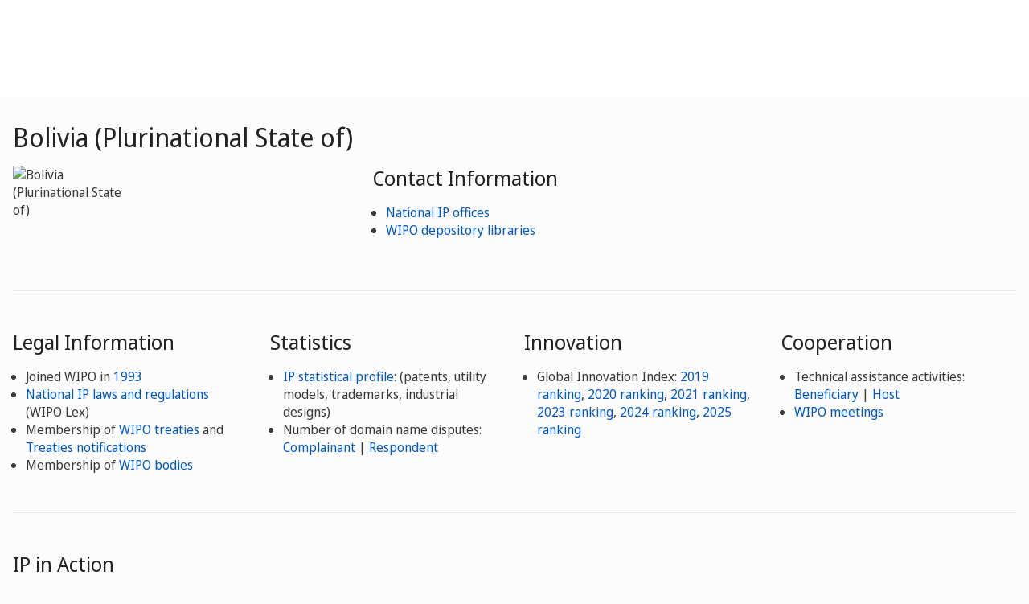

--- FILE ---
content_type: text/html;charset=UTF-8
request_url: https://www.wipo.int/directory/en/details.jsp?country_code=BO
body_size: 26839
content:

<!doctype html>
<html class="no-js" lang="en">
<head><title>Information by Country: Bolivia (Plurinational State of)</title><meta name="viewport" content="width=device-width, initial-scale=1.0">
<meta http-equiv="X-UA-Compatible" content="IE=edge,chrome=1">
<meta http-equiv="cleartype" content="on">
<meta http-equiv="Content-Type" content="text/html; charset=UTF-8">
<meta http-equiv="Content-Language" content="en">
<meta name="description" content="Bolivia (Plurinational State of), Country Profiles, Information by Country, Contact Information, WIPO Office, Case studies, Outreach campaigns, Statistics, Legal Information, Madrid System procedures, Hague System procedures, PCT System procedures, National IP laws and regulations, WIPO bodies, Membership of, WIPO treaties, WIPO meetings, Number of domain name disputes"><meta name="keywords" content="Bolivia (Plurinational State of), Country Profiles, Information by Country, Contact Information, WIPO Office, Case studies, Outreach campaigns, Statistics, Legal Information, Madrid System procedures, Hague System procedures, PCT System procedures, National IP laws and regulations, WIPO bodies, Membership of, WIPO treaties, WIPO meetings, Number of domain name disputes"><meta property="og:title" content="Country" />
<meta property="og:description" content="" />
<meta property="og:image" content="https://www.wipo.int/export/system/modules/org.wipo.internet.rwd.templates/resources/images/logo-wipo.png" />
<meta property="og:type" content="website" />
<meta property="og:url" content="https://www.wipo.int/directory/en/details.jsp?country_code=BO" />
<meta name="twitter:card" content="summary_large_image" />
<meta name="twitter:site" content="@WIPO">
<meta name="twitter:creator" content="@WIPO">
<meta name="twitter:title" content="Country" />
<meta name="twitter:description" content="" />
<meta name="twitter:image" content="https://www.wipo.int/export/system/modules/org.wipo.internet.rwd.templates/resources/images/logo-wipo.png" />
<meta name="twitter:image:alt" content="Country" /><link rel="icon" type="image/svg+xml" href="https://www.wipo.int/web-assets/images/favicon.svg">
<link rel="icon" type="image/png" sizes="192x192" href="https://www.wipo.int/web-assets/images/ulf-wipo-favicon-192.png">
<link rel="apple-touch-icon" sizes="180x180" href="https://www.wipo.int/web-assets/images/ulf-wipo-favicon-180.png">
<link rel="icon" type="image/png" sizes="48x48" href="https://www.wipo.int/web-assets/images/ulf-wipo-favicon-48.png">
<link rel="icon" type="image/png" sizes="32x32" href="https://www.wipo.int/web-assets/images/ulf-wipo-favicon-32.png">
<link rel="icon" type="image/png" sizes="16x16" href="https://www.wipo.int/web-assets/images/ulf-wipo-favicon-16.png">
<link rel="manifest" href="/site.webmanifest"><link rel="mask-icon" href="/safari-pinned-tab.svg" color="#314668"><meta name="msapplication-TileColor" content="#75839a"><meta name="theme-color" content="#75839a">
<!-- css universal start -->
<link rel="stylesheet" href="/export/system/modules/org.wipo.internet.rwd.templates/resources/css/styles2016.css">
<link rel="stylesheet" href="/export/system/modules/org.wipo.internet.rwd.templates/resources/css/styles2016-universal.css">
<!-- css universal end -->
<link rel="stylesheet" href="/export/system/modules/org.wipo.internet.rwd.templates/resources/webfonts/ss-standard.css">
<!--[if (lt IE 9) & (!IEMobile)]>
<script src='/export/system/modules/org.wipo.internet.rwd.templates/resources/scripts/selectivizr-min.js'></script>
<link rel='stylesheet' href='/export/system/modules/org.wipo.internet.rwd.templates/resources/css/lte-ie8.css'>
<![endif]-->
<script src="/export/system/modules/org.wipo.internet.rwd.templates/resources/scripts/modernizr-2.6.2-min.js"></script>
<script src="/export/system/modules/org.wipo.internet.rwd.templates/resources/scripts/jquery-min.js"></script>
<style>
@font-face {
font-family: 'simplon';
font-weight: 400;
src: url("https://webcomponents.wipo.int/fonts/SimplonNorm-Regular-WebXL.eot");
src: url("https://webcomponents.wipo.int/fonts/SimplonNorm-Regular-WebXL.eot#iefix") format('embedded-opentype'),
url("https://webcomponents.wipo.int/fonts/SimplonNorm-Regular-WebXL.woff2") format('woff2'),
url("https://webcomponents.wipo.int/fonts/SimplonNorm-Regular-WebXL.woff") format('woff'),
url("https://webcomponents.wipo.int/fonts/SimplonNorm-Regular-WebXL.ttf") format('truetype'),
url("https://webcomponents.wipo.int/fonts/SimplonNorm-Regular-WebXL.svg#Font") format('svg')
}
@font-face {
font-family: 'simplon';
font-weight: 500;
src: url("https://webcomponents.wipo.int/fonts/SimplonNorm-Medium-WebXL.eot");
src: url("https://webcomponents.wipo.int/fonts/SimplonNorm-Medium-WebXL.eot#iefix") format('embedded-opentype'),
url("https://webcomponents.wipo.int/fonts/SimplonNorm-Medium-WebXL.woff2") format('woff2'),
url("https://webcomponents.wipo.int/fonts/SimplonNorm-Medium-WebXL.woff") format('woff'),
url("https://webcomponents.wipo.int/fonts/SimplonNorm-Medium-WebXL.ttf") format('truetype'),
url("https://webcomponents.wipo.int/fonts/SimplonNorm-Medium-WebXL.svg#Font") format('svg')
}
@font-face {
font-family: 'simplon';
font-weight: 700;
src: url("https://webcomponents.wipo.int/fonts/SimplonNorm-Bold-WebXL.eot");
src: url("https://webcomponents.wipo.int/fonts/SimplonNorm-Bold-WebXL.eot#iefix") format('embedded-opentype'),
url("https://webcomponents.wipo.int/fonts/SimplonNorm-Bold-WebXL.woff2") format('woff2'),
url("https://webcomponents.wipo.int/fonts/SimplonNorm-Bold-WebXL.woff") format('woff'),
url("https://webcomponents.wipo.int/fonts/SimplonNorm-Bold-WebXL.ttf") format('truetype'),
url("https://webcomponents.wipo.int/fonts/SimplonNorm-Bold-WebXL.svg#Font") format('svg')
}
</style>
<style>
.container {
	max-width: 80em;
	padding: 16px 16px }
</style>
<script type="module" src="https://cdnjs.wipo.int/universal-lf-webcomponents/latest/components/wipo-footer.js"></script>
<link rel="stylesheet" href="https://cdnjs.wipo.int/universal-lf-webcomponents/latest/style/footer.css">
<script src="https://webcomponents.wipo.int/polyfills/webcomponents-loader.js"></script>
<!-- script src="https://webcomponents.wipo.int/wipo-init/wipo-init.js"></script -->
<script src="https://webcomponents.wipo.int/wipo-navbar/wipo-navbar.js"></script>
<!-- Start Google Tag Manager -->
<script>
window.dataLayer = window.dataLayer || [];
function gtag(){dataLayer.push(arguments);}
gtag('consent', 'default', {
'ad_storage': 'granted',
'ad_user_data': 'denied',
'ad_personalization': 'denied',
'analytics_storage': 'granted'
});
</script>
<script>(function(w,d,s,l,i){w[l]=w[l]||[];w[l].push({'gtm.start':new Date().getTime(),event:'gtm.js'});var f=d.getElementsByTagName(s)[0],j=d.createElement(s),dl=l!='dataLayer'?'&l='+l:'';j.async=true;j.src='https://www.googletagmanager.com/gtm.js?id='+i+dl;f.parentNode.insertBefore(j,f);})(window,document,'script','dataLayer','GTM-P7RLS2');</script>
<!-- End Google Tag Manager -->
<!-- Start matomo -->
<script type="text/javascript" src="https://webcomponents.wipo.int/wipo-analytics/wipo-analytics-oj6DkAWh.js"></script>
<!-- End matomo -->
</head>
<body class="theme theme--blue" id="wipo-int"><!-- Google Tag Manager (noscript) removed--><!-- printOnly removed --><!-- header removed --><!-- hnav-tools removed --><!-- navbar start --><header class="container-navbar-outer">
<nav class="container-fluid container-fluid-max-xl"><wipo-navbar
full-mode
applicationLink = '/directory/en/details.jsp'
applicationCategory = 'all'
language = 'en'
languageOptions = '[{"code": "en","link": "/directory/en/details.jsp?country_code=BO"},
{"code": "es","link": "/directory/es/details.jsp?country_code=BO"},
{"code": "fr","link": "/directory/fr/details.jsp?country_code=BO"}]'
helpOptions = '[{
"code": "contact",
"link": "https://www3.wipo.int/contact/en/",
"sameTab": "false"
}]'
customBreadcrumbs = '[{"itemName":"Country Profiles","itemURL":"/directory/en/"}]'
>
<div style="background:black; height: 48px; width: 100%"></div>
</wipo-navbar></nav>
</header>
<div style="display: none">	
	<a href="https://www.wipo.int/about-ip/en/">About Intellectual Property</a>
	<a href="https://www.wipo.int/about-ip/en/index.html#training">IP Training</a>
	<a href="https://www.wipo.int/ip-outreach/en/tools/">IP Outreach</a>
	<a href="https://www.wipo.int/about-ip/en/#ip_for">IP for…</a>
	<a href="https://www.wipo.int/about-ip/en/#ip_and">IP and...</a>
	<a href="https://www.wipo.int/about-ip/en/#ip_in">IP in...</a>
	<a href="https://www.wipo.int/patents/en/patent-information.html">Patent & Technology Information</a>
	<a href="https://www.wipo.int/reference/en/#trademarks">Trademark Information</a>
	<a href="https://www.wipo.int/reference/en/#designs">Industrial Design Information</a>
	<a href="https://www.wipo.int/reference/en/#geographical">Geographical Indication Information</a>
	<a href="https://www.upov.int/">Plant Variety Information (UPOV)</a>
	<a href="https://www.wipo.int/reference/en/#legal">IP Laws, Treaties & Judgements</a>
	<a href="https://www.wipo.int/reference/en/#info">IP Resources</a>
	<a href="https://www.wipo.int/reference/en/#analysis">IP Reports</a>
	<a href="https://www.wipo.int/patents/en/protection.html">Patent Protection</a>
	<a href="https://www.wipo.int/trademarks/en/protection.html">Trademark Protection</a>
	<a href="https://www.wipo.int/designs/en/protection.html">Industrial Design Protection</a>
	<a href="https://www.wipo.int/geo_indications/en/protection.html">Geographical Indication Protection</a>
	<a href="https://www.upov.int/portal/index.html.en">Plant Variety Protection (UPOV)</a>
	<a href="https://www.wipo.int/amc/en/">IP Dispute Resolution</a>
	<a href="https://www.wipo.int/global_ip/en/activities/ip_office_business_solutions/">IP Office Business Solutions</a>
	<a href="https://www.wipo.int/finance/en/">Paying for IP Services</a>
	<a href="https://www.wipo.int/policy/en/">Negotiation & Decision-Making</a>
	<a href="https://www.wipo.int/cooperation/en/">Development Cooperation</a>
	<a href="https://www.wipo.int/patents/en/#technology">Innovation Support</a>
	<a href="https://www.wipo.int/cooperation/en/#ppp">Public-Private Partnerships</a>
	<a href="https://www.wipo.int/about-wipo/en/">The Organization</a>
	<a href="https://www.wipo.int/about-wipo/en/#working">Working with WIPO</a>
	<a href="https://www.wipo.int/about-wipo/en/#accountability">Accountability</a>
	<a href="https://www.wipo.int/patents/en/">Patents</a>
	<a href="https://www.wipo.int/trademarks/en/">Trademarks</a>
	<a href="https://www.wipo.int/designs/en/">Industrial Designs</a>
	<a href="https://www.wipo.int/geo_indications/en/">Geographical Indications</a>
	<a href="https://www.wipo.int/copyright/en/">Copyright</a>
	<a href="https://www.wipo.int/tradesecrets/en/">Trade Secrets</a>
	<a href="https://www.wipo.int/academy/en/">WIPO Academy</a>
	<a href="https://www.wipo.int/meetings/en/topic_type.jsp?group_id=242">Workshops & Seminars</a>
	<a href="https://www.wipo.int/ip-outreach/en/ipday/">World IP Day</a>
	<a href="https://www.wipo.int/wipo_magazine/en/">WIPO Magazine</a>
	<a href="https://www.wipo.int/enforcement/en/awareness-raising/">Raising Awareness</a>
	<a href="https://www.wipo.int/ipadvantage/en/">Case Studies & Success Stories</a>
	<a href="https://www.wipo.int/news/en/search.jsp">IP News</a>
	<a href="https://www.wipo.int/ip-outreach/en/awards/">WIPO Awards</a>
	<a href="https://www.wipo.int/sme/en/">Business</a>
	<a href="https://www.wipo.int/about-ip/en/universities_research/">Universities</a>
	<a href="https://www.wipo.int/tk/en/engagement.html">Indigenous Peoples</a>
	<a href="https://www.wipo.int/about-ip/en/judiciaries/">Judiciaries</a>
	<a href="https://www.wipo.int/tk/en/">Genetic Resources, Traditional Knowledge and Traditional Cultural Expressions</a>
	<a href="https://www.wipo.int/econ_stat/en/economics/">Economics</a>
	<a href="https://www.wipo.int/women-and-ip/en/">Gender Equality</a>
	<a href="https://www.wipo.int/policy/en/global_health/">Global Health</a>
	<a href="https://www.wipo.int/policy/en/climate_change/">Climate Change</a>
	<a href="https://www.wipo.int/ip-competition/en/">Competition Policy</a>
	<a href="https://www.wipo.int/sdgs/en/">Sustainable Development Goals</a>
	<a href="https://www.wipo.int/enforcement/en/">Enforcement</a>
	<a href="https://www.wipo.int/about-ip/en/frontier_technologies/">Frontier Technologies</a>
	<a href="https://www.wipo.int/ip-development/en/agenda/ip_mobile_apps/">Mobile Applications</a>
	<a href="https://www.wipo.int/sports/en/">Sports</a>
	<a href="https://www.wipo.int/sme/en/ip-tourism.html">Tourism</a>
	<a href="https://www.wipo.int/patentscope/en/">PATENTSCOPE</a>
	<a href="https://www.wipo.int/patents/en/patent-analytics.html">Patent Analytics</a>
	<a href="https://www.wipo.int/classifications/ipc/en/">International Patent Classification</a>
	<a href="https://www.wipo.int/ardi/en/">ARDI – Research for Innovation</a>
	<a href="https://www.wipo.int/aspi/en/">ASPI – Specialized Patent Information</a>
	<a href="https://www.wipo.int/reference/en/branddb/">Global Brand Database</a>
	<a href="https://www3.wipo.int/madrid/monitor/en/">Madrid Monitor</a>
	<a href="https://6ter.wipo.int/struct-search">Article 6ter Express Database</a>
	<a href="https://www.wipo.int/classifications/nice/en/">Nice Classification</a>
	<a href="https://www.wipo.int/classifications/vienna/en/">Vienna Classification</a>
	<a href="https://www.wipo.int/reference/en/designdb/">Global Design Database</a>
	<a href="https://www.wipo.int/haguebulletin/">International Designs Bulletin</a>
	<a href="https://www3.wipo.int/designdb/hague/en/index.jsp">Hague Express Database</a>
	<a href="https://www.wipo.int/classifications/locarno/en/">Locarno Classification</a>
	<a href="https://lisbon-express.wipo.int/">Lisbon Express Database</a>
	<a href="https://branddb.wipo.int/en/IPO-LISBON/quicksearch?by=brandName&v=&start=0&_=1676544734688">Global Brand Database for GIs</a>
	<a href="https://pluto.upov.int/">PLUTO Plant Variety Database</a>
	<a href="https://www.upov.int/genie/">GENIE Database</a>
	<a href="https://www.wipo.int/treaties/en/">WIPO-Administered Treaties</a>
	<a href="https://www.wipo.int/wipolex/en/">WIPO Lex - IP Laws, Treaties & Judgments</a>
	<a href="https://www.wipo.int/standards/en/">WIPO Standards</a>
	<a href="https://www.wipo.int/ipstats/en/">IP Statistics</a>
	<a href="https://www.wipo.int/reference/en/wipopearl/">WIPO Pearl (Terminology)</a>
	<a href="https://www.wipo.int/publications/en/">WIPO Publications</a>
	<a href="https://www.wipo.int/directory/en/">Country IP Profiles</a>
	<a href="https://www.wipo.int/library/en/">WIPO Knowledge Center</a>
	<a href="https://www.wipo.int/tech_trends/en/">WIPO Technology Trends</a>
	<a href="https://www.wipo.int/global_innovation_index/en/">Global Innovation Index</a>
	<a href="https://www.wipo.int/wipr/en/">World Intellectual Property Report</a>
	<a href="https://www.wipo.int/pct/en/">PCT – The International Patent System</a>
	<a href="https://pct.wipo.int/ePCT/">ePCT</a>
	<a href="https://www.wipo.int/budapest/en/">Budapest – The International Microorganism Deposit System</a>
	<a href="https://www.wipo.int/madrid/en/">Madrid – The International Trademark System</a>
	<a href="https://madrid.wipo.int/">eMadrid</a>
	<a href="https://www.wipo.int/article6ter/en/">Article 6ter (armorial bearings, flags, state emblems)</a>
	<a href="https://www.wipo.int/hague/en/">Hague – The International Design System</a>
	<a href="https://hague.wipo.int/">eHague</a>
	<a href="https://www.wipo.int/lisbon/en/">Lisbon – The International System of Appellations of Origin and Geographical Indications</a>
	<a href="https://lisbon-system.wipo.int/">eLisbon</a>
	<a href="https://www3.wipo.int/upovprisma">UPOV PRISMA</a>
	<a href="https://www.wipo.int/amc/en/#mediation">Mediation</a>
	<a href="https://www.wipo.int/amc/en/#arbitration">Arbitration</a>
	<a href="https://www.wipo.int/amc/en/#expert-determination">Expert Determination</a>
	<a href="https://www.wipo.int/amc/en/domains/">Domain Name Disputes</a>
	<a href="https://www.wipo.int/case/en/">Centralized Access to Search and Examination (CASE)</a>
	<a href="https://www.wipo.int/das/en/">Digital Access Service (DAS)</a>
	<a href="https://www3.wipo.int/epayweb/public/index.xhtml">WIPO Pay</a>
	<a href="https://www3.wipo.int/currentaccount/public/index.xhtml">Current Account at WIPO</a>
	<a href="https://www.wipo.int/about-wipo/en/assemblies/">WIPO Assemblies</a>
	<a href="https://www.wipo.int/policy/en/#bodies">Standing Committees</a>
	<a href="https://www.wipo.int/meetings/en/">Calendar of Meetings</a>
	<a href="https://www.wipo.int/meetings/en/archive.jsp">WIPO Official Documents</a>
	<a href="https://www.wipo.int/ip-development/en/agenda/">Development Agenda</a>
	<a href="https://www.wipo.int/cooperation/en/technical_assistance/">Technical Assistance</a>
	<a href="https://www.wipo.int/academy/en/training_institutions.html">IP Training Institutions</a>
	<a href="https://www.wipo.int/covid-19/en/">COVID-19 Support</a>
	<a href="https://www.wipo.int/ipstrategies/en/">National IP Strategies</a>
	<a href="https://www.wipo.int/ip-development/en/policy_legislative_assistance/">Policy & Legislative Advice</a>
	<a href="https://www.wipo.int/cooperation/en/south_south/">Cooperation Hub</a>
	<a href="https://www.wipo.int/tisc/en/">Technology and Innovation Support Centers (TISC)</a>
	<a href="https://www.wipo.int/technology-transfer/en/">Technology Transfer</a>
	<a href="https://www.wipo.int/iap/en/">Inventor Assistance Program</a>
	<a href="https://www3.wipo.int/wipogreen/en/">WIPO GREEN</a>
	<a href="https://www.wipo.int/pat-informed/en/">WIPO's Pat-INFORMED</a>
	<a href="https://www.accessiblebooksconsortium.org/en/web/abc/portal/index">Accessible Books Consortium</a>
	<a href="https://www.wipo.int/wipoforcreators/en/">WIPO for Creators</a>
	<a href="https://www.wipo.int/wipo-alert/en/">WIPO ALERT</a>
	<a href="https://www.wipo.int/members/en/">Member States</a>
	<a href="https://www.wipo.int/about-wipo/en/observers/">Observers</a>
	<a href="https://www.wipo.int/about-wipo/en/dg_tang/">Director General</a>
	<a href="https://www.wipo.int/about-wipo/en/activities_by_unit/">Activities by Unit</a>
	<a href="https://www.wipo.int/about-wipo/en/offices/">External Offices</a>
	<a href="https://www.wipo.int/jobs/en/">Job Vacancies</a>
	<a href="https://www.wipo.int/procurement/en/">Procurement</a>
	<a href="https://www.wipo.int/about-wipo/en/budget/">Results & Budget</a>
	<a href="https://www.wipo.int/about-wipo/en/budget/financial/">Financial Reporting</a>
	<a href="https://www.wipo.int/about-wipo/en/oversight/">Oversight</a>
</div><!-- navbar end --><div class="container">
<div class="wrap-outer">
<div class="wrap-inner"><!-- breadcrumb removed -->
<!-- content begin -->
<div class="content content--reversed"><h1>Bolivia (Plurinational State of)</h1>
<div class="complementary"><img alt="Bolivia (Plurinational State of)" border="1" src="/shared/images/flags/bo.png"  style="max-width:155px; min-width:80px;"/></div>
<div class="main"><h2>Contact Information</h2><ul>
<li><a href="contact.jsp?country_code=BO&type=ADMIN">National IP offices</a></li>
<li><a href="contact.jsp?country_code=BO&type=DEP_LIB">WIPO depository libraries</a></li>
</ul>
</div></div><div class="content cols cols--four line">
<div class="col col"><h2>Legal Information</h2>
<ul><li>Joined WIPO in  <a href="https://www.wipo.int/wipolex/en/treaties/ShowResults?treaty_id=1&code=BO">1993</a></li><li> <a href="https://www.wipo.int/wipolex/en/members/profile/BO">National IP laws and regulations</a> (WIPO Lex)</li><li>Membership of <a href="https://www.wipo.int/wipolex/en/treaties/ShowResults?code=BO">WIPO treaties</a> and
<a href="https://www.wipo.int/wipolex/en/treaties/ShowResults?start_year=ANY&end_year=ANY&search_what=N&treaty_all=ALL&code=BO">Treaties notifications</a>
</li>
<li>Membership of <a href="https://www.wipo.int/wipolex/en/treaties/ShowResults?search_what=B&code=BO">WIPO bodies</a></li>
</ul>
</div>
<div class="col col"><h2>Statistics</h2>
<ul><li><a href="/edocs/statistics-country-profile/en/bo.pdf">IP statistical profile</a>: (patents, utility models, trademarks, industrial designs)</li><li>Number of domain name disputes:<br><a href="/amc/en/domains/statistics/countries_yr.jsp?country_code=BO&party=C">Complainant</a>
| <a href="/amc/en/domains/statistics/countries_yr.jsp?country_code=BO&party=R">Respondent</a></li>
</ul>

</div><div class="col col">
<h2>Innovation</h2>
<ul>
<li>Global Innovation Index: <a href="https://www.wipo.int/edocs/pubdocs/en/wipo_pub_gii_2019/bo.pdf">2019 ranking</a>, <a href="https://www.wipo.int/edocs/pubdocs/en/wipo_pub_gii_2020/bo.pdf">2020 ranking</a>, <a href="https://www.wipo.int/edocs/pubdocs/en/wipo_pub_gii_2021/bo.pdf">2021 ranking</a>, <a href="https://www.wipo.int/edocs/pubdocs/en/wipo-pub-2000-2023/bo.pdf">2023 ranking</a>, <a href="https://www.wipo.int/edocs/gii-ranking/2024/bo.pdf">2024 ranking</a>, <a href="https://www.wipo.int/edocs/gii-ranking/2025/bo.pdf">2025 ranking</a></li>
</ul></div>
<div class="col col">
<h2>Cooperation</h2>
<ul><li>Technical assistance activities: <a href="/tad/en/activitysearchresult.jsp?bcntry=BO">Beneficiary</a> | <a href="/tad/en/activitysearchresult.jsp?vcntry=BO">Host</a></li>
<li> <a href="/meetings/en/archive_meeting.jsp?meeting_country=22">WIPO meetings</a></li>
</ul>
</div>
</div><div class="content line">
<h2>IP in Action</h2>
<div id="action">
<ul><li><a href="/meetings/en/statements_country.jsp?country_code=BO">National statements at WIPO meetings</a></li>
<li><a href="/web/ip-advantage/search?country_code=BO">Case studies</a> (IP Advantage): national IP success stories.</li>
<div id="publications"><!-- publications --></div><li><a href="https://www.flickr.com/search/?user_id=56115295%40N08&sort=date-taken-desc&text=bolivia" target="wipoflicker">Photos</a> (Flickr): A snapshot of WIPO-related activities.</li>
</ul></div>
</div>

<script type="text/javascript">
function callDBServer(url) {
	var n = 0;
	$.ajax({
		async: false,
		url: url,
		Type: 'GET',
		dataType: 'json',
		success: function(data) {
			if(data.response.numFound == undefined) n = 0;
			else n = data.response.numFound;
		},
		error: function(request, status, error) {
			// alert('error: '+url);
		}
	});
	return n;
}
$(document).ready(function(){
	var code = "BO";
	var items = "";
	var n6 = false;
	var m1 = 0;
	var h1 = 0;
	var h2 = 0;
	var h3 = 0;
	var p1 = 0;
	// var s1 = 0;
	$.ajax({
		url: "https://api.branddb.wipo.int/wipolinks?country="+code, 
		contentType: "application/json",
		success: function(results){
			items = "<h4>Global Brand Database</h4>\n";
			if(results){
				items += "<ul>\n";
			}
			let prev_category = undefined
			for(let i in results){
				let valCategory = results[i]['catergory'];
				let valTitle = results[i]['title'];
				let this_category = valCategory;
				if (valTitle == "Designated office")
					valTitle = "Designated office";
				else if (valTitle == "Office of origin")
					valTitle = "Office of origin";
				if (valCategory.indexOf("Madrid") > 0)
					valCategory = "Trademarks (Madrid System)";
				else if (valCategory.indexOf("6ter") > 0)
					valCategory = "Emblems (Article 6ter)";
				else if (valCategory.indexOf("Lisbon") > 0)
					valCategory = "Appellations of origin (Lisbon System)";
				if(prev_category != this_category){
					if (prev_category){
						items += "</li>";
					}
					items += "<li>"+(valCategory ? valCategory+":<br/>" : "")+ "\n";
					prev_category = this_category;
				}else if(prev_category !== undefined && prev_category == this_category){
					items += " | ";
				}
				items += "<a href='"+results[i]['url']+"'>"+valTitle+"</a>\n";
			}
			$("#branddb").html(items);  
		}
	}); 
	// will be replaced by https://api.designdb.wipo.int/wipolinks?country=<COUNTRY>
	var designUrl = "https://designdb.wipo.int/designdb/jsp/select.jsp?type=design&rows=0&q=DS:"+code+"&fq=SOURCE:HAGUE";
	var designCPUrl = "https://designdb.wipo.int/designdb/jsp/select.jsp?type=design&rows=0&q=ACP:"+code+"&fq=SOURCE:HAGUE";
	// var designIDUrl = "https://www3.wipo.int/designdb/jsp/select.jsp?type=design&rows=0&q=*:*&fq=SOURCE:"+code+"ID";
	// var patent_file = "https://patentscope.wipo.int/search/rss.jsf?query=CTR:"+code;
	var epubUrl = "/publications/en/includes/select.jsp?code="+code; // epub_count
	// var ipstatsUrl = "/ipstats/en/statistics/country_profile/countries.json";
	// s1 = searchItemExist(code, ipstatsUrl)
	h1 = callDBServer(designUrl);
	h2 = callDBServer(designCPUrl);

	p1 = callDBServer(epubUrl);
	if (h1 > 0 || h2 > 0){
		items = "<h4>Global Design Database</h4>\n";
		items += "<ul>\n";
		items += "<li>Industrial Designs (Hague System):<br>\n";
		if (h1 > 0)
			items += "<a href='/designdb/en/?q={%22searches%22:[{%22co%22:%22AND%22,%22fi%22:%22ACP%22,%22te%22:%22BO%22}],%22filters%22:[{%22fi%22:%22SOURCE%22,%22te%22:%22HAGUE%22}]}'>Office of origin</a>\n";
		if (h2 > 0){
			if (h1 > 0) items += " | ";
			items += "<a href='/designdb/en/?q={%22searches%22:[{%22co%22:%22AND%22,%22fi%22:%22DS%22,%22te%22:%22BO%22}],%22filters%22:[{%22fi%22:%22SOURCE%22,%22te%22:%22HAGUE%22}]}'>Designated office</a>\n";
		}
		items += "</li></ul>";
		/* if (h3 > 0) items += "<p><a href='/designdb/en/?q={%22filters%22:[{%22fi%22:%22SOURCE%22,%22te%22:%22BOID%22}]}'>National Industrial Design Collection</a></p>\n"; */
		$('#designdb').html(items);
	}
	if (p1 > 0){
		var publications = "<li><a href=\"/publications/en/search.jsp?set8="+code+"\">Publications</a>: national studies and other in-depth information from WIPO publications.</li>";
		$('#publications').html(publications);
	}
})
</script>
<!-- content end -->
</div><!-- wrap-inner -->
</div><!-- wrap-outer -->
</div><!-- container -->
<div class="container-footer-outer">
<div class="container-footer-inner">
<wipo-footer id="footer"> 
<span slot="contact">https://www3.wipo.int/contact/en/</span>
<span slot="media">https://www.wipo.int/pressroom/en/</span>
<span slot="terms">https://www.wipo.int/tools/en/disclaim.html</span>
<span slot="privacy">https://www.wipo.int/en/web/privacy-policy/</span>
<span slot="accessibility">https://www.wipo.int/en/web/accessibility/</span>
<span slot="sitemap">https://www.wipo.int/tools/en/sitemap.html</span>
<span slot="newsletters">https://www3.wipo.int/newsletters/en/</span>
<span slot="podcast">https://www.wipo.int/en/web/podcasts/</span>
<span slot="rss-feed">https://www.wipo.int/news/en/</span>
</wipo-footer>
</div></div>
<script src='/export/system/modules/org.wipo.internet.rwd.templates/resources/scripts/plugins2016-min.js'></script>
<script src='/export/system/modules/org.wipo.internet.rwd.templates/resources/scripts/main2016-min.js'></script>
<script src='/export/system/modules/org.wipo.internet.rwd.templates/resources/webfonts/ss-standard.js'></script>
<script src='/export/system/modules/org.wipo.internet.rwd.templates/resources/scripts/wipo.js'></script></body></html>


--- FILE ---
content_type: text/html;charset=UTF-8
request_url: https://www.wipo.int/publications/en/includes/select.jsp?code=BO
body_size: 213
content:

{"response":{"numFound":0}}